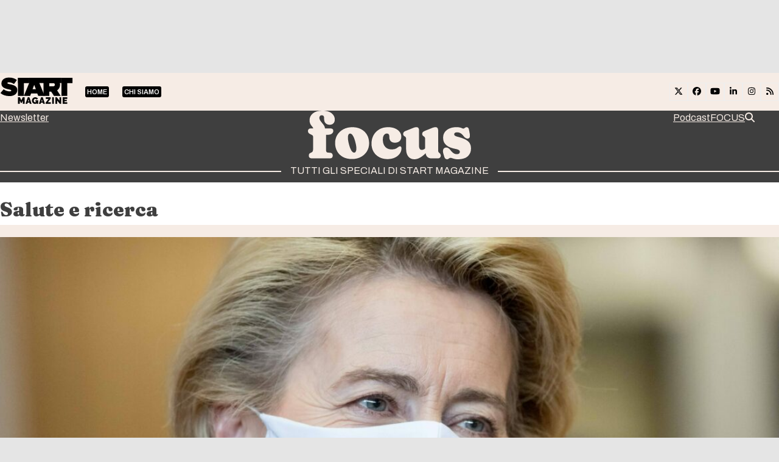

--- FILE ---
content_type: image/svg+xml
request_url: https://www.startmag.it/wp-content/uploads/focus.svg
body_size: 3611
content:
<?xml version="1.0" encoding="UTF-8"?> <svg xmlns="http://www.w3.org/2000/svg" width="315" height="94" viewBox="0 0 315 94" fill="none"><path d="M34.8648 74.8661C34.8648 76.7923 35.0981 78.2691 35.5646 79.2964C36.0736 80.281 36.9219 80.8374 38.1095 80.9658L43.1993 81.4795C44.8534 81.6507 46.041 82.2286 46.7621 83.2131C47.5256 84.1548 47.9073 85.3748 47.9073 86.8729C47.9073 90.4686 46.0623 92.2664 42.3722 92.2664H7.12565C5.47148 92.2664 4.13542 91.7955 3.11747 90.8538C2.14194 89.9121 1.65417 88.628 1.65417 87.0014C1.65417 85.5032 1.97228 84.326 2.6085 83.4699C3.28713 82.571 4.30508 81.8434 5.66235 81.2869L6.80754 80.8374C7.74066 80.4522 8.48292 79.8101 9.03431 78.9112C9.62811 77.9695 9.92502 76.5355 9.92502 74.6093V50.5956C9.92502 49.5683 9.69174 48.7764 9.22518 48.2199C8.75862 47.6635 7.82549 47.0642 6.42581 46.4221L5.08975 45.78C3.26592 44.9239 1.95107 43.9822 1.14519 42.9549C0.381731 41.9276 0 40.7076 0 39.2951C0 37.8397 0.466561 36.6626 1.39968 35.7637C2.37522 34.8648 3.69007 34.4153 5.34424 34.4153H16.6053L10.1159 36.9194V34.4153C10.1159 33.5164 9.75536 32.6603 9.03431 31.847C8.35568 30.9909 7.5498 30.0064 6.61668 28.8934C5.72597 27.7805 4.92009 26.3893 4.19905 24.7199C3.478 23.0505 3.11747 20.9317 3.11747 18.3634C3.11747 13.1412 5.28062 8.77505 9.60691 5.26503C13.9332 1.75501 20.1257 0 28.1845 0C33.3591 0 37.6854 0.791893 41.1634 2.37568C44.6838 3.91666 47.3347 5.99271 49.1161 8.60382C50.9399 11.1721 51.8518 13.9545 51.8518 16.9508C51.8518 20.2896 50.9187 22.8579 49.0525 24.6557C47.2287 26.4107 44.8747 27.2882 41.9905 27.2882C38.6821 27.2882 36.0524 26.3037 34.1013 24.3347C32.1927 22.3229 31.2384 19.6261 31.2384 16.2445V13.6762C31.2384 12.1352 30.8142 10.9581 29.9659 10.1448C29.16 9.33151 28.0361 8.92486 26.594 8.92486C25.067 8.92486 23.9218 9.39572 23.1584 10.3374C22.4373 11.2363 22.0768 12.4563 22.0768 13.9973C22.0768 15.4098 22.4373 16.7796 23.1584 18.1066C23.9218 19.4335 24.8337 20.7605 25.8941 22.0874C26.9545 23.3716 28.0148 24.6771 29.0752 26.0041C30.1356 27.2882 31.0263 28.6366 31.7473 30.0492C32.4684 31.4189 32.8289 32.8529 32.8289 34.3511V38.9098L29.0116 34.4153H43.7083C45.3624 34.4153 46.6561 34.8219 47.5892 35.6352C48.5223 36.4057 48.9889 37.5187 48.9889 38.974C48.9889 41.1999 48.0557 43.0619 46.1895 44.5601C44.3657 46.0155 41.333 46.7432 37.0916 46.7432H34.8648V74.8661Z" fill="#F6ECE5"></path><path d="M85.7971 31.9754C92.329 31.9754 98.0125 33.3024 102.848 35.9563C107.725 38.5674 111.5 42.2058 114.173 46.8716C116.845 51.5373 118.181 56.9308 118.181 63.0519C118.181 68.7022 116.781 73.8388 113.982 78.4617C111.225 83.0847 107.344 86.7659 102.339 89.5055C97.3339 92.2022 91.5019 93.5505 84.8428 93.5505C78.3109 93.5505 72.6062 92.245 67.7285 89.6339C62.8932 86.98 59.1395 83.3201 56.4674 78.6544C53.7953 73.9886 52.4592 68.5738 52.4592 62.4098C52.4592 56.8024 53.8377 51.7086 56.5947 47.1284C59.394 42.5055 63.2962 38.8242 68.3011 36.0847C73.306 33.3452 79.138 31.9754 85.7971 31.9754ZM90.1234 81.0301C91.2686 80.7304 92.1381 79.8101 92.7319 78.2691C93.3681 76.7281 93.6226 74.5451 93.4954 71.7199C93.3681 68.8948 92.7531 65.342 91.6503 61.0615C90.5476 56.6954 89.3599 53.2495 88.0875 50.724C86.8575 48.1985 85.6063 46.4435 84.3338 45.459C83.0614 44.4317 81.8314 44.0892 80.6437 44.4317C79.4561 44.7741 78.5442 45.6944 77.908 47.1926C77.3142 48.6908 77.0809 50.8525 77.2082 53.6776C77.3778 56.5027 77.9928 60.077 79.0532 64.4003C80.1984 68.7664 81.386 72.2336 82.616 74.8019C83.846 77.3274 85.0973 79.0824 86.3697 80.0669C87.6846 81.0515 88.9358 81.3725 90.1234 81.0301Z" fill="#F6ECE5"></path><path d="M180.369 50.4672C180.369 53.9772 179.245 56.781 176.997 58.8784C174.792 60.9331 171.844 61.9604 168.154 61.9604C164.421 61.9604 161.643 60.9545 159.819 58.9426C158.038 56.888 157.147 54.2769 157.147 51.1093V49.1831C157.147 47.5565 156.723 46.3151 155.875 45.459C155.069 44.6029 153.924 44.1749 152.439 44.1749C151.039 44.1749 149.746 44.6029 148.558 45.459C147.371 46.2723 146.416 47.5565 145.695 49.3115C145.017 51.0665 144.677 53.2709 144.677 55.9249C144.677 60.1626 145.419 63.694 146.904 66.5191C148.431 69.3443 150.446 71.4631 152.948 72.8757C155.493 74.2454 158.314 74.9303 161.41 74.9303C164.039 74.9303 166.266 74.6735 168.09 74.1598C169.914 73.6034 171.695 72.6188 173.434 71.2063C174.664 70.2646 175.576 69.6439 176.17 69.3443C176.806 69.0446 177.4 68.9162 177.951 68.959C178.757 68.959 179.415 69.28 179.924 69.9221C180.433 70.5214 180.687 71.5273 180.687 72.9399C180.687 76.6211 179.563 80.0455 177.315 83.2131C175.067 86.3807 171.907 88.9276 167.836 90.8538C163.806 92.7373 159.056 93.679 153.584 93.679C147.773 93.679 142.535 92.459 137.87 90.0191C133.204 87.5792 129.514 84.112 126.799 79.6175C124.127 75.123 122.791 69.8365 122.791 63.7582C122.791 57.7655 124.085 52.372 126.672 47.5779C129.302 42.7837 133.013 38.9954 137.806 36.2131C142.599 33.388 148.261 31.9754 154.793 31.9754C160.052 31.9754 164.591 32.8101 168.408 34.4795C172.225 36.1489 175.173 38.3962 177.252 41.2213C179.33 44.0036 180.369 47.0856 180.369 50.4672Z" fill="#F6ECE5"></path><path d="M227.346 81.4153V79.168L226.455 78.9754V55.4754C226.455 53.7632 226.264 52.5647 225.883 51.8798C225.543 51.1521 225.013 50.5742 224.292 50.1462L223.656 49.6967C222.638 49.0546 221.896 48.3912 221.429 47.7063C220.963 46.9786 220.729 46.0583 220.729 44.9453C220.729 43.6612 221.09 42.5697 221.811 41.6708C222.574 40.7719 223.868 39.9372 225.692 39.1667L237.653 34.3511C239.816 33.4522 241.534 32.8315 242.806 32.4891C244.121 32.1466 245.372 31.9754 246.56 31.9754C248.171 31.9754 249.38 32.4891 250.186 33.5164C251.034 34.5437 251.459 35.8493 251.459 37.4331V74.8661C251.459 76.9636 251.586 78.3975 251.84 79.168C252.095 79.9385 252.455 80.5378 252.922 80.9658L253.685 81.5437C254.576 82.2714 255.276 83.0419 255.785 83.8552C256.294 84.6685 256.548 85.7172 256.548 87.0014C256.548 88.628 256.039 89.9121 255.021 90.8538C254.046 91.7955 252.71 92.2664 251.013 92.2664H238.352C235.044 92.2664 232.372 91.2177 230.336 89.1202C228.343 87.0228 227.346 84.4545 227.346 81.4153ZM189.682 74.5451V55.4754C189.682 53.7632 189.491 52.5647 189.109 51.8798C188.77 51.1521 188.24 50.5742 187.519 50.1462L186.819 49.6967C185.843 49.0546 185.122 48.3912 184.656 47.7063C184.189 46.9786 183.956 46.0583 183.956 44.9453C183.956 43.6612 184.316 42.5697 185.037 41.6708C185.801 40.7719 187.073 39.9372 188.855 39.1667L200.879 34.3511C203.042 33.4522 204.76 32.8315 206.033 32.4891C207.347 32.1466 208.599 31.9754 209.786 31.9754C211.356 31.9754 212.543 32.4891 213.349 33.5164C214.197 34.5437 214.622 35.8493 214.622 37.4331V68.2527C214.622 70.7354 215.088 72.6403 216.021 73.9672C216.954 75.2514 218.269 75.8934 219.966 75.8934C221.111 75.8934 222.214 75.658 223.274 75.1872C224.377 74.7163 225.437 73.9886 226.455 73.0041L228.364 71.2063L232.817 76.8566L230.209 79.5533C225.034 84.9467 220.496 88.7136 216.594 90.8538C212.734 92.9513 209.065 94 205.587 94C200.71 94 196.829 92.245 193.944 88.735C191.103 85.225 189.682 80.495 189.682 74.5451Z" fill="#F6ECE5"></path><path d="M288.215 41.9276C286.222 41.9276 284.78 42.2914 283.889 43.0191C282.998 43.7468 282.553 44.6243 282.553 45.6516C282.553 46.2509 282.701 46.8288 282.998 47.3852C283.337 47.9417 283.91 48.4554 284.716 48.9262C285.564 49.3971 286.752 49.8465 288.279 50.2746C295.15 51.9868 300.515 53.8702 304.375 55.9249C308.277 57.9795 311.013 60.4194 312.582 63.2445C314.194 66.0269 315 69.3443 315 73.1967C315 79.4035 312.879 84.4331 308.638 88.2855C304.439 92.0952 297.971 94 289.233 94C286.815 94 284.737 93.7646 282.998 93.2937C281.259 92.8229 279.775 92.3734 278.545 91.9454C277.315 91.4745 276.233 91.2391 275.3 91.2391C274.494 91.2391 273.773 91.4745 273.137 91.9454C272.501 92.4162 271.843 92.8657 271.164 93.2937C270.486 93.7646 269.659 94 268.683 94C267.538 94 266.478 93.5933 265.502 92.7801C264.569 92.0096 263.784 90.5542 263.148 88.4139L261.558 83.0847C260.752 80.2596 260.603 77.8411 261.112 75.8292C261.621 73.8174 262.724 72.4904 264.421 71.8484C266.16 71.1207 267.941 71.0993 269.765 71.7841C271.589 72.469 273.179 73.689 274.536 75.444C276.063 77.413 277.505 79.0396 278.863 80.3238C280.22 81.6079 281.599 82.571 282.998 83.2131C284.44 83.8124 285.988 84.112 287.643 84.112C289.636 84.112 291.099 83.684 292.032 82.8279C293.008 81.929 293.496 80.8802 293.496 79.6817C293.496 78.74 293.262 77.9481 292.796 77.306C292.329 76.6211 291.46 76.0005 290.187 75.444C288.915 74.8875 287.112 74.3739 284.78 73.903C279.647 72.9185 275.321 71.5273 271.801 69.7295C268.28 67.8889 265.608 65.5346 263.784 62.6667C262.003 59.7987 261.112 56.3529 261.112 52.3292C261.112 48.1771 262.194 44.5815 264.357 41.5423C266.563 38.5032 269.595 36.1489 273.455 34.4795C277.357 32.8101 281.811 31.9754 286.815 31.9754C289.827 31.9754 292.181 32.2108 293.878 32.6817C295.617 33.1097 296.931 33.5592 297.822 34.03C298.713 34.4581 299.455 34.6721 300.049 34.6721C300.812 34.6721 301.512 34.4581 302.148 34.03C302.827 33.5592 303.506 33.1097 304.184 32.6817C304.905 32.2108 305.711 31.9754 306.602 31.9754C307.747 31.9754 308.701 32.3821 309.465 33.1954C310.228 33.9658 310.78 35.3142 311.119 37.2404L312.455 44.1106C312.964 46.8502 313.028 49.076 312.646 50.7882C312.264 52.4576 311.225 53.5064 309.529 53.9344C308.171 54.2341 306.708 53.9986 305.139 53.2281C303.612 52.4148 302.17 51.1307 300.812 49.3757C298.692 46.6362 296.656 44.7099 294.705 43.597C292.796 42.4841 290.633 41.9276 288.215 41.9276Z" fill="#F6ECE5"></path></svg> 